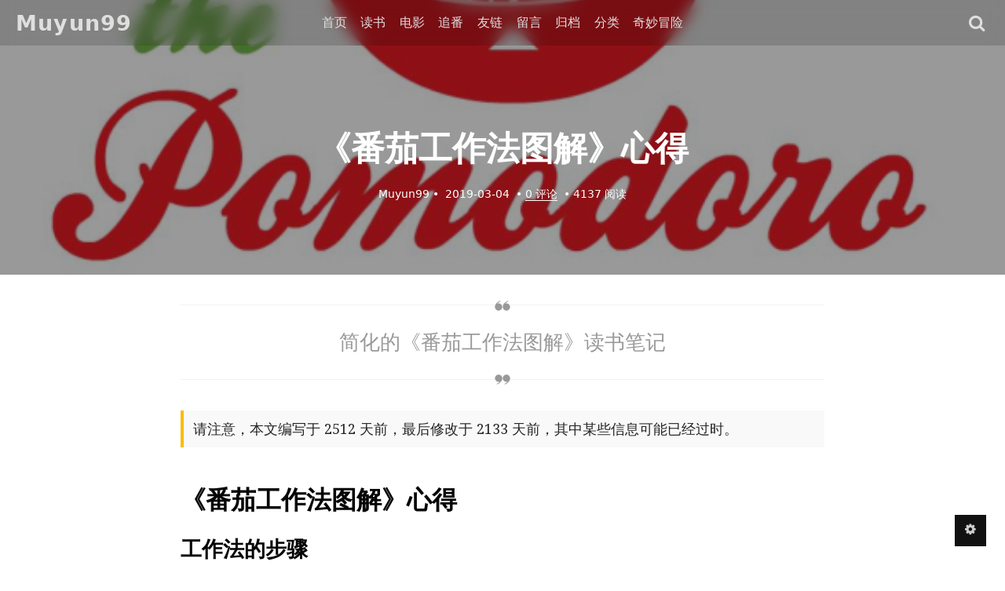

--- FILE ---
content_type: text/html; charset=UTF-8
request_url: https://muyun.work/pomotodo.html
body_size: 12554
content:
<!DOCTYPE HTML>
<html>
    <head>
    <meta charset="UTF-8">
    <meta http-equiv="X-UA-Compatible" content="IE=edge">
    <meta name="renderer" content="webkit">
    <meta name="HandheldFriendly" content="true">
    <meta name="viewport" content="width=device-width, initial-scale=1, maximum-scale=1">
        <title>《番茄工作法图解》心得 - Muyun99 的杂谈</title>
    <meta name="author" content="Muyun99" />
    <meta name="description" content="简化的《番茄工作法图解》读书笔记" />
    <meta property="og:title" content="《番茄工作法图解》心得 - Muyun99 的杂谈" />
    <meta property="og:description" content="简化的《番茄工作法图解》读书笔记" />
    <meta property="og:site_name" content="《番茄工作法图解》心得 - Muyun99 的杂谈" />
    <meta property="og:type" content="article" />
    <meta property="og:url" content="https://muyun.work/pomotodo.html" />
    <meta property="og:image" content="https://muyun-blog-pic.oss-cn-shanghai.aliyuncs.com/2019/04/27/5cc41ca8d8bcb.jpg" />
    <meta property="article:published_time" content="2019-03-04T12:28:00+08:00" />
    <meta property="article:modified_time" content="2020-03-17T17:06:46+08:00" />
    <meta name="twitter:title" content="《番茄工作法图解》心得 - Muyun99 的杂谈" />
    <meta name="twitter:description" content="简化的《番茄工作法图解》读书笔记" />
    <meta name="twitter:card" content="summary" />
    <meta name="twitter:image" content="https://muyun-blog-pic.oss-cn-shanghai.aliyuncs.com/2019/04/27/5cc41ca8d8bcb.jpg" />
    <meta name="keywords" content="Life" />
<meta name="generator" content="Typecho 1.1/17.10.30" />
<meta name="template" content="VOID" />
<link rel="pingback" href="https://muyun.work/action/xmlrpc" />
<link rel="EditURI" type="application/rsd+xml" title="RSD" href="https://muyun.work/action/xmlrpc?rsd" />
<link rel="wlwmanifest" type="application/wlwmanifest+xml" href="https://muyun.work/action/xmlrpc?wlw" />
<link rel="alternate" type="application/rss+xml" title="《番茄工作法图解》心得 &raquo; Muyun99 的杂谈 &raquo; RSS 2.0" href="https://muyun.work/feed/pomotodo.html" />
<link rel="alternate" type="application/rdf+xml" title="《番茄工作法图解》心得 &raquo; Muyun99 的杂谈 &raquo; RSS 1.0" href="https://muyun.work/feed/rss/pomotodo.html" />
<link rel="alternate" type="application/atom+xml" title="《番茄工作法图解》心得 &raquo; Muyun99 的杂谈 &raquo; ATOM 1.0" href="https://muyun.work/feed/atom/pomotodo.html" />

<link rel="stylesheet" href="https://muyun.work/usr/plugins/PandaBangumi/css/PandaBangumi.20.css?v=2.1" /><script>var bgmBase="https://muyun.work/PandaBangumi"</script>
<link rel="stylesheet" href="https://muyun.work/usr/plugins/ExSearch/assets/ExSearch-391ac63801.css">
<!--插件配置-->
<script>
ExSearchConfig = {
    root : "",
    api : "https://muyun.work/usr/plugins/ExSearch/cache/cache-4b3f6ecc5a36f794b4215f8639f3af63.json"
}
</script>

    <!--CSS-->
    <link rel="stylesheet" href="https://muyun.work/usr/themes/VOID/assets/bundle-1e9bf597b1.css">
    <link rel="stylesheet" href="https://muyun.work/usr/themes/VOID/assets/VOID-f37eaafb35.css">

    <!--JS-->
    <script src="https://muyun.work/usr/themes/VOID/assets/bundle-header-25184848f0.js"></script>
    <script>
    VOIDConfig = {
        PJAX : false,
        searchBase : "https://muyun.work/search/",
        home: "https://muyun.work/",
        buildTime : "2019-02-23T17:07",
        enableMath : true,
        lazyload : true,
        colorScheme:  0,
        headerMode: 1,
        followSystemColorScheme: false,
        VOIDPlugin: true,
        votePath: "https://muyun.work/action/void?",
        lightBg: "",
        darkBg: "",
        lineNumbers: true,
        darkModeTime: {
            'start': 18,
            'end': 7        },
        horizontalBg: false,
        verticalBg: false,
        indexStyle: 0,
        version: 3.4,
        isDev: false
    }
    </script>
    <script src="https://muyun.work/usr/themes/VOID/assets/header-ea9c1ff326.js"></script>
    
        <style>
        
            </style>

    <link id="stylesheet_droid_serif" href="https://fonts.googleapis.com/css?family=Droid+Serif:400,700&display=swap" rel="stylesheet">
    
    


    </head>
<body fontsize="3" class=" macStyleCodeBlock line-numbers lazyload-img">
    
    <header class="header-mode-1 ">
        <div class="container wider">
            <nav>
                <a role=button aria-label="展开导航" class="toggle" target="_self" href="javascript:void(0);" onclick="VOID_Ui.toggleNav(this);">
                    <span></span>
                </a>
                <a class="brand" href="https://muyun.work/">Muyun99</a>
                <a href="https://muyun.work/">首页</a>
                <a href="https://muyun.work/book">读书</a><a href="https://muyun.work/movie">电影</a><a href="https://muyun.work/bangumi">追番</a><a href="https://muyun.work/FriendLink">友链</a><a href="https://muyun.work/42">留言</a><a href="https://muyun.work/Archive">归档</a>                <span class="dropdown">分类
                    <ul>
                        <li><a href="https://muyun.work/category/%E5%8C%86%E5%8C%86%E7%94%9F%E6%B4%BB/">匆匆的生活记录</a></li><li><a href="https://muyun.work/category/%E5%81%B6%E5%B0%94%E6%AD%A3%E7%BB%8F/">正经的技术文章</a></li><li><a href="https://muyun.work/category/%E6%91%B8%E9%B1%BC%E6%97%A5%E5%B8%B8/">奇怪的摸鱼日常</a></li>                    </ul>
                </span>
                                <span class="dropdown">奇妙冒险                    <ul>
                        <li><a target="_blank" href="https://muyun.work/feed/">RSS</a></li><li><a target="_blank" href="https://weibo.com/6020704149">新浪微博</a></li><li><a target="_blank" href="https://github.com/Muyun99">GitHub</a></li><li><a target="_blank" href="https://muyun99.github.io/">Wiki</a></li>                    </ul>
                </span>
                                                <a class="search-form-input" style="display:flex" 
                    role=button aria-label="展开搜索" id="toggle-mobile-search" target="_self" 
                    href="javascript:void(0);" 
                    onclick="">
                    <i class="voidicon-search"></i>
                </a>
                <a target="_self" href="javascript:void(0);" id="toggle-setting" onclick="VOID_Ui.toggleSettingPanel();"><i class="voidicon-cog"></i></a>
            </nav>
        </div>
        <div class="mobile-search-form">
            <label for="search_new">搜索</label>
            <input onkeydown="VOID.enterSearch(this);" type="text" name="search-content" id="search_new" required placeholder="输入内容然后 Go!" />
            <button onclick="VOID.startSearch('#search_new');">Go!</button>
        </div>
    </header>
    <div id="nav-mobile">
        <section id="pages" data-title="PAGES">
            <nav>
                <a href="https://muyun.work/book">读书</a><a href="https://muyun.work/movie">电影</a><a href="https://muyun.work/bangumi">追番</a><a href="https://muyun.work/FriendLink">友链</a><a href="https://muyun.work/42">留言</a><a href="https://muyun.work/Archive">归档</a>            </nav>
        </section>
        <section id="categories" data-title="CATEGORIES">
            <nav>
                <a href="https://muyun.work/category/%E5%8C%86%E5%8C%86%E7%94%9F%E6%B4%BB/">匆匆的生活记录</a><a href="https://muyun.work/category/%E5%81%B6%E5%B0%94%E6%AD%A3%E7%BB%8F/">正经的技术文章</a><a href="https://muyun.work/category/%E6%91%B8%E9%B1%BC%E6%97%A5%E5%B8%B8/">奇怪的摸鱼日常</a>            </nav>
        </section>
                <section data-title="奇妙冒险">
            <nav>
                <a target="_blank" href="https://muyun.work/feed/">RSS</a><a target="_blank" href="https://weibo.com/6020704149">新浪微博</a><a target="_blank" href="https://github.com/Muyun99">GitHub</a><a target="_blank" href="https://muyun99.github.io/">Wiki</a>            </nav>
        </section>
            </div>
<main id="pjax-container">
    <title hidden>
        《番茄工作法图解》心得 - Muyun99 的杂谈    </title>

    
<div class="lazy-wrap
     loading dark">

            <div id="banner" class="">
            <img class="lazyload instant" data-src="https://muyun-blog-pic.oss-cn-shanghai.aliyuncs.com/2019/04/27/5cc41ca8d8bcb.jpg">
        </div>
        <script>$('body>header').removeClass('force-dark').removeClass('no-banner');</script>
    
    
            <div class="banner-title">
            <h1 class="post-title">
                                    《番茄工作法图解》心得                            </h1>
                            <p class="post-meta">
                                            <span itemprop="author">Muyun99</span>&nbsp;•&nbsp;
                        <time datetime="2019-03-04T12:28:00+08:00" itemprop="datePublished">2019-03-04</time>
                        &nbsp;•&nbsp;<a no-pjax target="_self" href="javascript:void(0);" onclick="VOID_SmoothScroller.scrollTo('#comments', -60)">0&nbsp;评论</a>
                        &nbsp;•&nbsp;<span>4137&nbsp;阅读</span>                                                            </p>
                    </div>
    </div>
    <div class="wrapper container">
        <div class="contents-wrap"> <!--start .contents-wrap-->
            <section id="post" class="float-up">
                <article class="post yue" itemscope itemtype="http://schema.org/Article">
                    <h1 hidden itemprop="name">《番茄工作法图解》心得</h1>
                    <span hidden itemprop="author">Muyun99</span>
                    <time hidden datetime="2019-03-04T12:28:00+08:00" itemprop="datePublished">2019-03-04</time>

                    <p  class="headline" itemprop="headline">简化的《番茄工作法图解》读书笔记</p>

                                            <div hidden class="post-banner" itemprop="image" itemscope="" itemtype="https://schema.org/ImageObject">
                            <a no-pjax data-fancybox="gallery" href="https://muyun-blog-pic.oss-cn-shanghai.aliyuncs.com/2019/04/27/5cc41ca8d8bcb.jpg">
                                                            <img class="lazyload" src="[data-uri]XMAAAsTAAALEwEAmpwYAAAKTWlDQ1BQaG90b3Nob3AgSUNDIHByb2ZpbGUAAHjanVN3WJP3Fj7f92UPVkLY8LGXbIEAIiOsCMgQWaIQkgBhhBASQMWFiApWFBURnEhVxILVCkidiOKgKLhnQYqIWotVXDjuH9yntX167+3t+9f7vOec5/zOec8PgBESJpHmomoAOVKFPDrYH49PSMTJvYACFUjgBCAQ5svCZwXFAADwA3l4fnSwP/wBr28AAgBw1S4kEsfh/4O6UCZXACCRAOAiEucLAZBSAMguVMgUAMgYALBTs2QKAJQAAGx5fEIiAKoNAOz0ST4FANipk9wXANiiHKkIAI0BAJkoRyQCQLsAYFWBUiwCwMIAoKxAIi4EwK4BgFm2MkcCgL0FAHaOWJAPQGAAgJlCLMwAIDgCAEMeE80DIEwDoDDSv+CpX3CFuEgBAMDLlc2XS9IzFLiV0Bp38vDg4iHiwmyxQmEXKRBmCeQinJebIxNI5wNMzgwAABr50cH+OD+Q5+bk4eZm52zv9MWi/mvwbyI+IfHf/ryMAgQAEE7P79pf5eXWA3DHAbB1v2upWwDaVgBo3/ldM9sJoFoK0Hr5i3k4/EAenqFQyDwdHAoLC+0lYqG9MOOLPv8z4W/gi372/EAe/tt68ABxmkCZrcCjg/1xYW52rlKO58sEQjFu9+cj/seFf/2OKdHiNLFcLBWK8ViJuFAiTcd5uVKRRCHJleIS6X8y8R+W/QmTdw0ArIZPwE62B7XLbMB+7gECiw5Y0nYAQH7zLYwaC5EAEGc0Mnn3AACTv/mPQCsBAM2XpOMAALzoGFyolBdMxggAAESggSqwQQcMwRSswA6cwR28wBcCYQZEQAwkwDwQQgbkgBwKoRiWQRlUwDrYBLWwAxqgEZrhELTBMTgN5+ASXIHrcBcGYBiewhi8hgkEQcgIE2EhOogRYo7YIs4IF5mOBCJhSDSSgKQg6YgUUSLFyHKkAqlCapFdSCPyLXIUOY1cQPqQ28ggMor8irxHMZSBslED1AJ1QLmoHxqKxqBz0XQ0D12AlqJr0Rq0Hj2AtqKn0UvodXQAfYqOY4DRMQ5mjNlhXIyHRWCJWBomxxZj5Vg1Vo81Yx1YN3YVG8CeYe8IJAKLgBPsCF6EEMJsgpCQR1hMWEOoJewjtBK6CFcJg4Qxwicik6hPtCV6EvnEeGI6sZBYRqwm7iEeIZ4lXicOE1+TSCQOyZLkTgohJZAySQtJa0jbSC2kU6Q+0hBpnEwm65Btyd7kCLKArCCXkbeQD5BPkvvJw+S3FDrFiOJMCaIkUqSUEko1ZT/lBKWfMkKZoKpRzame1AiqiDqfWkltoHZQL1OHqRM0dZolzZsWQ8ukLaPV0JppZ2n3aC/pdLoJ3YMeRZfQl9Jr6Afp5+mD9HcMDYYNg8dIYigZaxl7GacYtxkvmUymBdOXmchUMNcyG5lnmA+Yb1VYKvYqfBWRyhKVOpVWlX6V56pUVXNVP9V5qgtUq1UPq15WfaZGVbNQ46kJ1Bar1akdVbupNq7OUndSj1DPUV+jvl/9gvpjDbKGhUaghkijVGO3xhmNIRbGMmXxWELWclYD6yxrmE1iW7L57Ex2Bfsbdi97TFNDc6pmrGaRZp3mcc0BDsax4PA52ZxKziHODc57LQMtPy2x1mqtZq1+rTfaetq+2mLtcu0W7eva73VwnUCdLJ31Om0693UJuja6UbqFutt1z+o+02PreekJ9cr1Dund0Uf1bfSj9Rfq79bv0R83MDQINpAZbDE4Y/DMkGPoa5hpuNHwhOGoEctoupHEaKPRSaMnuCbuh2fjNXgXPmasbxxirDTeZdxrPGFiaTLbpMSkxeS+Kc2Ua5pmutG003TMzMgs3KzYrMnsjjnVnGueYb7ZvNv8jYWlRZzFSos2i8eW2pZ8ywWWTZb3rJhWPlZ5VvVW16xJ1lzrLOtt1ldsUBtXmwybOpvLtqitm63Edptt3xTiFI8p0in1U27aMez87ArsmuwG7Tn2YfYl9m32zx3MHBId1jt0O3xydHXMdmxwvOuk4TTDqcSpw+lXZxtnoXOd8zUXpkuQyxKXdpcXU22niqdun3rLleUa7rrStdP1o5u7m9yt2W3U3cw9xX2r+00umxvJXcM970H08PdY4nHM452nm6fC85DnL152Xlle+70eT7OcJp7WMG3I28Rb4L3Le2A6Pj1l+s7pAz7GPgKfep+Hvqa+It89viN+1n6Zfgf8nvs7+sv9j/i/4XnyFvFOBWABwQHlAb2BGoGzA2sDHwSZBKUHNQWNBbsGLww+FUIMCQ1ZH3KTb8AX8hv5YzPcZyya0RXKCJ0VWhv6MMwmTB7WEY6GzwjfEH5vpvlM6cy2CIjgR2yIuB9pGZkX+X0UKSoyqi7qUbRTdHF09yzWrORZ+2e9jvGPqYy5O9tqtnJ2Z6xqbFJsY+ybuIC4qriBeIf4RfGXEnQTJAntieTE2MQ9ieNzAudsmjOc5JpUlnRjruXcorkX5unOy553PFk1WZB8OIWYEpeyP+WDIEJQLxhP5aduTR0T8oSbhU9FvqKNolGxt7hKPJLmnVaV9jjdO31D+miGT0Z1xjMJT1IreZEZkrkj801WRNberM/ZcdktOZSclJyjUg1plrQr1zC3KLdPZisrkw3keeZtyhuTh8r35CP5c/PbFWyFTNGjtFKuUA4WTC+oK3hbGFt4uEi9SFrUM99m/ur5IwuCFny9kLBQuLCz2Lh4WfHgIr9FuxYji1MXdy4xXVK6ZHhp8NJ9y2jLspb9UOJYUlXyannc8o5Sg9KlpUMrglc0lamUycturvRauWMVYZVkVe9ql9VbVn8qF5VfrHCsqK74sEa45uJXTl/VfPV5bdra3kq3yu3rSOuk626s91m/r0q9akHV0IbwDa0b8Y3lG19tSt50oXpq9Y7NtM3KzQM1YTXtW8y2rNvyoTaj9nqdf13LVv2tq7e+2Sba1r/dd3vzDoMdFTve75TsvLUreFdrvUV99W7S7oLdjxpiG7q/5n7duEd3T8Wej3ulewf2Re/ranRvbNyvv7+yCW1SNo0eSDpw5ZuAb9qb7Zp3tXBaKg7CQeXBJ9+mfHvjUOihzsPcw83fmX+39QjrSHkr0jq/dawto22gPaG97+iMo50dXh1Hvrf/fu8x42N1xzWPV56gnSg98fnkgpPjp2Snnp1OPz3Umdx590z8mWtdUV29Z0PPnj8XdO5Mt1/3yfPe549d8Lxw9CL3Ytslt0utPa49R35w/eFIr1tv62X3y+1XPK509E3rO9Hv03/6asDVc9f41y5dn3m978bsG7duJt0cuCW69fh29u0XdwruTNxdeo94r/y+2v3qB/oP6n+0/rFlwG3g+GDAYM/DWQ/vDgmHnv6U/9OH4dJHzEfVI0YjjY+dHx8bDRq98mTOk+GnsqcTz8p+Vv9563Or59/94vtLz1j82PAL+YvPv655qfNy76uprzrHI8cfvM55PfGm/K3O233vuO+638e9H5ko/ED+UPPR+mPHp9BP9z7nfP78L/eE8/sl0p8zAAAAIGNIUk0AAHolAACAgwAA+f8AAIDpAAB1MAAA6mAAADqYAAAXb5JfxUYAAAAYSURBVHjaYnz3/uN/BgYGBgAAAAD//wMAGKwDz7HGOzYAAAAASUVORK5CYII=" data-src="https://muyun-blog-pic.oss-cn-shanghai.aliyuncs.com/2019/04/27/5cc41ca8d8bcb.jpg" />
                                                        
                            </a>
                            <meta itemprop="url" content="https://muyun-blog-pic.oss-cn-shanghai.aliyuncs.com/2019/04/27/5cc41ca8d8bcb.jpg">
                        </div>
                    
                                            <p class="notice">请注意，本文编写于 2512 天前，最后修改于 2133 天前，其中某些信息可能已经过时。</p>
                    
                    <div itemprop="articleBody" class="full">
                        <h1>《番茄工作法图解》心得</h1><h2 id="toc_0">工作法的步骤</h2><p><figure  ><a  no-pjax data-fancybox="gallery" data-caption="" href="https://muyun-blog-pic.oss-cn-shanghai.aliyuncs.com/2019/04/27/5cc41c94b14b8.jpg"><img  class="lazyload" alt="" data-src="https://muyun-blog-pic.oss-cn-shanghai.aliyuncs.com/2019/04/27/5cc41c94b14b8.jpg" src="[data-uri]XMAAAsTAAALEwEAmpwYAAAKTWlDQ1BQaG90b3Nob3AgSUNDIHByb2ZpbGUAAHjanVN3WJP3Fj7f92UPVkLY8LGXbIEAIiOsCMgQWaIQkgBhhBASQMWFiApWFBURnEhVxILVCkidiOKgKLhnQYqIWotVXDjuH9yntX167+3t+9f7vOec5/zOec8PgBESJpHmomoAOVKFPDrYH49PSMTJvYACFUjgBCAQ5svCZwXFAADwA3l4fnSwP/wBr28AAgBw1S4kEsfh/4O6UCZXACCRAOAiEucLAZBSAMguVMgUAMgYALBTs2QKAJQAAGx5fEIiAKoNAOz0ST4FANipk9wXANiiHKkIAI0BAJkoRyQCQLsAYFWBUiwCwMIAoKxAIi4EwK4BgFm2MkcCgL0FAHaOWJAPQGAAgJlCLMwAIDgCAEMeE80DIEwDoDDSv+CpX3CFuEgBAMDLlc2XS9IzFLiV0Bp38vDg4iHiwmyxQmEXKRBmCeQinJebIxNI5wNMzgwAABr50cH+OD+Q5+bk4eZm52zv9MWi/mvwbyI+IfHf/ryMAgQAEE7P79pf5eXWA3DHAbB1v2upWwDaVgBo3/ldM9sJoFoK0Hr5i3k4/EAenqFQyDwdHAoLC+0lYqG9MOOLPv8z4W/gi372/EAe/tt68ABxmkCZrcCjg/1xYW52rlKO58sEQjFu9+cj/seFf/2OKdHiNLFcLBWK8ViJuFAiTcd5uVKRRCHJleIS6X8y8R+W/QmTdw0ArIZPwE62B7XLbMB+7gECiw5Y0nYAQH7zLYwaC5EAEGc0Mnn3AACTv/mPQCsBAM2XpOMAALzoGFyolBdMxggAAESggSqwQQcMwRSswA6cwR28wBcCYQZEQAwkwDwQQgbkgBwKoRiWQRlUwDrYBLWwAxqgEZrhELTBMTgN5+ASXIHrcBcGYBiewhi8hgkEQcgIE2EhOogRYo7YIs4IF5mOBCJhSDSSgKQg6YgUUSLFyHKkAqlCapFdSCPyLXIUOY1cQPqQ28ggMor8irxHMZSBslED1AJ1QLmoHxqKxqBz0XQ0D12AlqJr0Rq0Hj2AtqKn0UvodXQAfYqOY4DRMQ5mjNlhXIyHRWCJWBomxxZj5Vg1Vo81Yx1YN3YVG8CeYe8IJAKLgBPsCF6EEMJsgpCQR1hMWEOoJewjtBK6CFcJg4Qxwicik6hPtCV6EvnEeGI6sZBYRqwm7iEeIZ4lXicOE1+TSCQOyZLkTgohJZAySQtJa0jbSC2kU6Q+0hBpnEwm65Btyd7kCLKArCCXkbeQD5BPkvvJw+S3FDrFiOJMCaIkUqSUEko1ZT/lBKWfMkKZoKpRzame1AiqiDqfWkltoHZQL1OHqRM0dZolzZsWQ8ukLaPV0JppZ2n3aC/pdLoJ3YMeRZfQl9Jr6Afp5+mD9HcMDYYNg8dIYigZaxl7GacYtxkvmUymBdOXmchUMNcyG5lnmA+Yb1VYKvYqfBWRyhKVOpVWlX6V56pUVXNVP9V5qgtUq1UPq15WfaZGVbNQ46kJ1Bar1akdVbupNq7OUndSj1DPUV+jvl/9gvpjDbKGhUaghkijVGO3xhmNIRbGMmXxWELWclYD6yxrmE1iW7L57Ex2Bfsbdi97TFNDc6pmrGaRZp3mcc0BDsax4PA52ZxKziHODc57LQMtPy2x1mqtZq1+rTfaetq+2mLtcu0W7eva73VwnUCdLJ31Om0693UJuja6UbqFutt1z+o+02PreekJ9cr1Dund0Uf1bfSj9Rfq79bv0R83MDQINpAZbDE4Y/DMkGPoa5hpuNHwhOGoEctoupHEaKPRSaMnuCbuh2fjNXgXPmasbxxirDTeZdxrPGFiaTLbpMSkxeS+Kc2Ua5pmutG003TMzMgs3KzYrMnsjjnVnGueYb7ZvNv8jYWlRZzFSos2i8eW2pZ8ywWWTZb3rJhWPlZ5VvVW16xJ1lzrLOtt1ldsUBtXmwybOpvLtqitm63Edptt3xTiFI8p0in1U27aMez87ArsmuwG7Tn2YfYl9m32zx3MHBId1jt0O3xydHXMdmxwvOuk4TTDqcSpw+lXZxtnoXOd8zUXpkuQyxKXdpcXU22niqdun3rLleUa7rrStdP1o5u7m9yt2W3U3cw9xX2r+00umxvJXcM970H08PdY4nHM452nm6fC85DnL152Xlle+70eT7OcJp7WMG3I28Rb4L3Le2A6Pj1l+s7pAz7GPgKfep+Hvqa+It89viN+1n6Zfgf8nvs7+sv9j/i/4XnyFvFOBWABwQHlAb2BGoGzA2sDHwSZBKUHNQWNBbsGLww+FUIMCQ1ZH3KTb8AX8hv5YzPcZyya0RXKCJ0VWhv6MMwmTB7WEY6GzwjfEH5vpvlM6cy2CIjgR2yIuB9pGZkX+X0UKSoyqi7qUbRTdHF09yzWrORZ+2e9jvGPqYy5O9tqtnJ2Z6xqbFJsY+ybuIC4qriBeIf4RfGXEnQTJAntieTE2MQ9ieNzAudsmjOc5JpUlnRjruXcorkX5unOy553PFk1WZB8OIWYEpeyP+WDIEJQLxhP5aduTR0T8oSbhU9FvqKNolGxt7hKPJLmnVaV9jjdO31D+miGT0Z1xjMJT1IreZEZkrkj801WRNberM/ZcdktOZSclJyjUg1plrQr1zC3KLdPZisrkw3keeZtyhuTh8r35CP5c/PbFWyFTNGjtFKuUA4WTC+oK3hbGFt4uEi9SFrUM99m/ur5IwuCFny9kLBQuLCz2Lh4WfHgIr9FuxYji1MXdy4xXVK6ZHhp8NJ9y2jLspb9UOJYUlXyannc8o5Sg9KlpUMrglc0lamUycturvRauWMVYZVkVe9ql9VbVn8qF5VfrHCsqK74sEa45uJXTl/VfPV5bdra3kq3yu3rSOuk626s91m/r0q9akHV0IbwDa0b8Y3lG19tSt50oXpq9Y7NtM3KzQM1YTXtW8y2rNvyoTaj9nqdf13LVv2tq7e+2Sba1r/dd3vzDoMdFTve75TsvLUreFdrvUV99W7S7oLdjxpiG7q/5n7duEd3T8Wej3ulewf2Re/ranRvbNyvv7+yCW1SNo0eSDpw5ZuAb9qb7Zp3tXBaKg7CQeXBJ9+mfHvjUOihzsPcw83fmX+39QjrSHkr0jq/dawto22gPaG97+iMo50dXh1Hvrf/fu8x42N1xzWPV56gnSg98fnkgpPjp2Snnp1OPz3Umdx590z8mWtdUV29Z0PPnj8XdO5Mt1/3yfPe549d8Lxw9CL3Ytslt0utPa49R35w/eFIr1tv62X3y+1XPK509E3rO9Hv03/6asDVc9f41y5dn3m978bsG7duJt0cuCW69fh29u0XdwruTNxdeo94r/y+2v3qB/oP6n+0/rFlwG3g+GDAYM/DWQ/vDgmHnv6U/9OH4dJHzEfVI0YjjY+dHx8bDRq98mTOk+GnsqcTz8p+Vv9563Or59/94vtLz1j82PAL+YvPv655qfNy76uprzrHI8cfvM55PfGm/K3O233vuO+638e9H5ko/ED+UPPR+mPHp9BP9z7nfP78L/eE8/sl0p8zAAAAIGNIUk0AAHolAACAgwAA+f8AAIDpAAB1MAAA6mAAADqYAAAXb5JfxUYAAAAYSURBVHjaYnz3/uN/BgYGBgAAAAD//wMAGKwDz7HGOzYAAAAASUVORK5CYII="></a></figure></p><h2 id="toc_1">重点</h2><ul><li>一份Activity Inventory(活动清单)</li></ul><ol><li>标题：人物、事件</li><li>想到什么要做的就记什么，随出现随记。每天结束时把完成的事情划去</li></ol><ul><li>从活动清单里挑出To Do Today</li></ul><ol><li>小标题：包括时间、人物、地点</li><li>清单：包括今天要做的事情，并按照先做和后座的顺序排列</li><li>表格中的一部分留给”计划外的紧急事件“，这些事件是不可预期的，但又必须要处理的，当它们出现在表格中时，可能会推翻全天的计划</li></ol><h2 id="toc_2">规则</h2><ol><li>在一个番茄时间内，不可以被打断，一个番茄时间也不允许被分开。在番茄工作法中，时间的最小单元是一个番茄时间</li><li>在番茄计时器响起，在工作表中的对应项后面打上一个×，然后休息3-5分钟，必须休息</li><li>休息的时候可以站起来走一走，喝杯水，聊聊天开个玩笑等等放松一下</li><li>每四个番茄时间过去后进行一次比较长时间的休息，大约15到30分钟</li><li>长休息时间里，可以喝杯咖啡，不去做复杂的事情，只需要休息即可</li><li>完成一项任务后，即把这项任务从To Do Today计划表中将这项任务划去</li></ol><h2 id="toc_3">第二阶段：减少被打断的次数</h2><h3 id="toc_4">1. 自己打断自己(内部打断)</h3><ul><li>即坐久了站一会，渴了饿了，查资料等等。这被称为”精神涣散“，导致我们拖延了手中的工作</li><li>解决办法：内部打断往往隐藏的很好，把这些紧急事件显式的写到工作表中</li></ul><h3 id="toc_5">2. 被他人打断(外部打断)</h3><ul><li>同事向你询问问题，同时提议共进晚餐</li><li>推迟打断</li></ul><h3 id="toc_6">3. 通用的解决方案</h3><ul><li>抽出若干番茄钟的时间来安排这些紧急事件</li><li>采用逆转机制来保护当前的番茄时间</li></ul><h2 id="toc_7">第三阶段：估计某项任务所需要的时间</h2><ul><li>估测的结果代表所需付出的努力，即需要的番茄数</li><li>如果某个番茄数过多（大于5-7个番茄数），那么认为这项任务太过复杂，最好把它分为几个小人物，打散它</li><li>你需要记录今天可用的番茄数，任务完成所需的番茄数不要超过可用番茄数</li></ul><h2 id="toc_8">第四阶段：让番茄时间应用的更为有效</h2><h2 id="toc_9">第五阶段：制定一份作息时间表</h2><ul><li>作息时间表是一种自我约束，这种自我约束能迫使我们去做事情，去完成任务</li><li>陷入恶性循环是非常危险的：工作时间延长，疲劳度增加，效率直线下滑，工作时间再延长</li><li>心理学上有种病叫”再要五分钟综合征“，我们需要遵守作息时间表</li><li>偶尔的超负荷工作可以被考虑进来的，但是应该制定一份特殊的作息时间表，并预留一定的恢复时间</li></ul>                    </div>
                    
                    <section class="tags"><a href="https://muyun.work/tag/Life/" rel="tag" class="tag-item btn btn-normal btn-narrow">Life</a></section>
                    <div hidden itemprop="publisher" itemscope="" itemtype="https://schema.org/Organization">
                        <meta itemprop="name" content="Muyun99 的杂谈">
                        <meta itemprop="url" content="https://muyun.work/">
                        <div itemprop="logo" itemscope="" itemtype="https://schema.org/ImageObject">
                            <meta itemprop="url" content="https://secure.gravatar.com/avatar/3df01c32803bdbd508fb0cdc62f9dc7f?s=256&amp;r=&amp;d=">
                        </div>
                    </div>
                    <meta itemscope="" itemprop="mainEntityOfPage" itemtype="https://schema.org/WebPage" itemid="https://muyun.work/pomotodo.html">
                    <meta itemprop="dateModified" content="2020-03-17T17:06:46+08:00">
                    <div class="social-button" 
                        data-url="https://muyun.work/pomotodo.html"
                        data-title="《番茄工作法图解》心得 - Muyun99 的杂谈" 
                        data-excerpt="简化的《番茄工作法图解》读书笔记"
                        data-img="https://muyun-blog-pic.oss-cn-shanghai.aliyuncs.com/2019/04/27/5cc41ca8d8bcb.jpg" 
                        data-twitter="Muyun99"
                        data-weibo="Muyun99"
                        data-image="https://muyun-blog-pic.oss-cn-shanghai.aliyuncs.com/2019/04/27/5cc41ca8d8bcb.jpg">
                                                    <a data-fancybox="gallery-reward" role=button aria-label="赞赏" data-src="#reward" href="javascript:;" class="btn btn-normal btn-highlight">赏杯咖啡</a>
                            <div hidden id="reward"><img src="https://muyun-blog-pic.oss-cn-shanghai.aliyuncs.com/picgo/1F00871616F684168835AEE5BDAD2D38.jpg"></div>
                                                                            <a role=button 
                                aria-label="为文章点赞" 
                                id="social" 
                                href="javascript:void(0);" onclick="VOID_Vote.vote(this);" 
                                data-item-id="8" 
                                data-type="up"
                                data-table="content"
                                class="btn btn-normal post-like vote-button"
                            >ENJOY <span class="value">0</span>
                            </a>
                                                
                        <a aria-label="分享到微博" href="javascript:void(0);" onclick="Share.toWeibo(this);" class="social-button-icon"><i class="voidicon-weibo"></i></a>
                        <a aria-label="分享到Twitter" href="javascript:void(0);" onclick="Share.toTwitter(this);" class="social-button-icon"><i class="voidicon-twitter"></i></a>
                    </div>
                </article>
                
                <!--分页-->
                                <div class="post-pager">                                            <div class="prev">
                            <a href="https://muyun.work/HashTree.html"><h2>去重效率对比：HashTree与BloomFilter</h2></a>
                            <p>二者去重的效率从几个维度做了简单的对比</p>                        </div>
                                                                <div class="next">
                            <a href="https://muyun.work/Statistical-learning-methods.html"><h2>《统计学习方法》阅读笔记及代码实现 - CH1</h2></a>
                            <p>学习《统计学习方法》的一些零碎笔记，会穿插个人的愚见</p>                        </div>
                                    </div>
                            </section>
        </div> <!--end .contents-wrap-->
        <!--目录，可选-->
            </div>
    <!--评论区，可选-->
    

<div class="comments-container float-up">
    <div id="disqus_thread" class="container"></div>
    <script>
        /**
        *  RECOMMENDED CONFIGURATION VARIABLES: EDIT AND UNCOMMENT THE SECTION BELOW TO INSERT DYNAMIC VALUES FROM YOUR PLATFORM OR CMS.
        *  LEARN WHY DEFINING THESE VARIABLES IS IMPORTANT: https://disqus.com/admin/universalcode/#configuration-variables    */
        /*
        var disqus_config = function () {
        this.page.url = PAGE_URL;  // Replace PAGE_URL with your page's canonical URL variable
        this.page.identifier = PAGE_IDENTIFIER; // Replace PAGE_IDENTIFIER with your page's unique identifier variable
        };
        */
        (function() { // DON'T EDIT BELOW THIS LINE
        var d = document, s = d.createElement('script');
        s.src = 'https://muyun-work.disqus.com/embed.js';
        s.setAttribute('data-timestamp', +new Date());
        (d.head || d.body).appendChild(s);
        })();
    </script>
    <noscript>Please enable JavaScript to view the <a href="https://disqus.com/?ref_noscript">comments powered by Disqus.</a></noscript>
    <script id="dsq-count-scr" src="//muyun-work.disqus.com/count.js" async></script>
    <section id="comments" class="container">
        <!--历史评论-->
        <h3 class="comment-separator">
            <div class="comment-tab-current">
                                    <span class="comment-num">
                        评论列表                    </span>
                            </div>
        </h3>
            </section>
</div></main>
        <footer>
            <div class="container">
                <section>
                    <p>感谢陪伴：<span id="uptime"></span></p>
                    <p>© 2026  <span class="brand">Muyun99 的杂谈</span></p>
                </section>
                <section>
                    <p>Powered by <a href="http://typecho.org/">Typecho</a> • <a href="https://blog.imalan.cn/archives/247/">Theme VOID</a></p>
                    <p><a href="http://beian.miit.gov.cn">苏ICP备18050265号-1</a>
</p>
                </section>
            </div>
        </footer>

        <!--侧边控制按钮-->
        <aside id="ctrler-panel">
            <div class="ctrler-item" id="go-top">
                <a target="_self" aria-label="返回顶部" href="javascript:void(0);" style="transform: translateX(-2px);" onclick="VOID_SmoothScroller.scrollTo(0);"><i class="voidicon-up"></i></a>
            </div>

            
            <div aria-label="展开或关闭设置面板" id="toggle-setting-pc" class="ctrler-item hidden-xs">
                <a target="_self" href="javascript:void(0);" style="transform: translateX(-2px);" onclick="VOID_Ui.toggleSettingPanel();"><i class="voidicon-cog"></i></a>
            </div>
            <div aria-label="展开或关闭文章目录" class="ctrler-item" id="toggle-toc">
                <a target="_self" href="javascript:void(0);" style="margin-left: -2px" onclick="TOC.toggle()"><i class="voidicon-left"></i></a>
            </div>
        </aside>

        <!--站点设置面板-->
        <aside hidden id="setting-panel">
            <section>
                <div id="toggle-night">
                    <a target="_self" href="javascript:void(0)" onclick="VOID_Ui.DarkModeSwitcher.toggleByHand();"><i></i></a>
                </div>
                <div id="adjust-text-container">
                    <div class="adjust-text-item">
                        <a target="_self" href="javascript:void(0)" onclick="VOID_Ui.adjustTextsize(false);"><i class="voidicon-font"></i>-</a>
                        <span id="current_textsize"></span>
                        <a target="_self" href="javascript:void(0)" onclick="VOID_Ui.adjustTextsize(true);"><i class="voidicon-font"></i>+</a>
                    </div>
                    <div class="adjust-text-item">
                        <a target="_self" class="font-indicator  checked" href="javascript:void(0)" onclick="VOID_Ui.toggleSerif(this, false);">Sans</a>
                        <a target="_self" class="font-indicator " href="javascript:void(0)" onclick="VOID_Ui.toggleSerif(this, true);">Serif</a>
                    </div>
                </div>
            </section>
            <section id="links">
                                    <a target="_self" class="link" href="javascript:void(0)" onclick="VOID_Ui.toggleLoginForm()"><i class="voidicon-user"></i></a>       
                                <a class="link" title="RSS" target="_blank" href="https://muyun.work/feed/"><i class="voidicon-rss"></i></a>
                <a class="link" title="GitHub" target="_blank" href="https://github.com/Muyun99"><i class="voidicon-github"></i></a><a class="link" title="微博" target="_blank" href="https://weibo.com/6020704149"><i class="voidicon-weibo"></i></a>            </section>
            <section id="login-panel" >
                                    <form action="https://muyun.work/index.php/action/login?_=6488bfc41d82b4c832cb15230eece775" id="loggin-form" method="post" name="login" role="form">
                        <div id="loggin-inputs">
                            <input type="text" name="name" autocomplete="username" placeholder="请输入用户名" required/>
                            <input type="password" name="password" autocomplete="current-password" placeholder="请输入密码" required/>
                            <input type="hidden" name="referer" value="https://muyun.work/pomotodo.html">
                        </div>
                        <div class="buttons" id="loggin-buttons">
                            <button class="btn btn-normal" type="button" onclick="$('#login-panel').removeClass('show');$('#setting-panel').removeClass('show')">关闭</button>
                            <button class="btn btn-normal" type="submit" onclick="VOID_Ui.rememberPos()">登录</button>
                            <span hidden id="wait" class="btn btn-normal">请稍等……</span>
                        </div>
                    </form>
                 
            </section> 
        </aside>

                <script>
        if ('serviceWorker' in navigator) {
            navigator.serviceWorker.getRegistrations().then(function(registrations) {
            for(let registration of registrations) {
                registration.unregister()
            }}).catch(function(err) {
                console.log('Service Worker registration failed: ', err);
            });
        }
        </script>
                <script data-manual src="https://muyun.work/usr/themes/VOID/assets/bundle-9ba00cc46f.js"></script>
                <script src='https://muyun.work/usr/themes/VOID/assets/libs/mathjax/2.7.4/MathJax.js'></script>
                <script src="https://muyun.work/usr/themes/VOID/assets/VOID-46af620352.js"></script>
        <script>
        if($(".OwO").length > 0){
            new OwO({
                logo: 'OωO',
                container: document.getElementsByClassName('OwO')[0],
                target: document.getElementsByClassName('input-area')[0],
                api: 'https://muyun.work/usr/themes/VOID/assets/libs/owo/OwO_01.json',
                position: 'down',
                width: '400px',
                maxHeight: '250px'
            });
        }
        </script>
                <link rel="stylesheet" href="https://muyun.work/usr/plugins/DoubanBoard/assets/DoubanBoard.07.css?v=0.4" /><script>var DoubanPageSize=10</script><script>var DoubanAPI = "https://muyun.work/DoubanBoard"</script><script type="text/javascript" src="https://muyun.work/usr/plugins/DoubanBoard/assets/DoubanBoard.06.js?v=0.4"></script><script type="text/javascript" src="https://muyun.work/usr/plugins/PandaBangumi/js/PandaBangumi.21.js?v=2.1"></script><script src="https://muyun.work/usr/plugins/ExSearch/assets/ExSearch-6e577ac4e0.js"></script>
        <!-- Global site tag (gtag.js) - Google Analytics -->
		<script async src="https://www.googletagmanager.com/gtag/js?id=UA-159232009-1"></script>
		<script>
		  window.dataLayer = window.dataLayer || [];
		  function gtag(){dataLayer.push(arguments);}
		  gtag('js', new Date());
		
		  gtag('config', 'UA-159232009-1');
		</script>
		
		<script>
            var _hmt = _hmt || [];
            (function() {
              var hm = document.createElement("script");
              hm.src = "https://hm.baidu.com/hm.js?f8555b246f6d1f8abaac627663cba1be";
              var s = document.getElementsByTagName("script")[0]; 
              s.parentNode.insertBefore(hm, s);
            })();
        </script>

    </body>
</html>


--- FILE ---
content_type: text/css
request_url: https://muyun.work/usr/plugins/PandaBangumi/css/PandaBangumi.20.css?v=2.1
body_size: 820
content:
#bgm-collection{
    max-width: 100%;
    margin: 0 auto;
    display: flex;
    flex-flow: row wrap;
}

.bgm-item{
    display: block;
    margin: 10px;
    width: calc(50% - 20px);
    position: relative;
    box-shadow: 0 0 6px rgba(0,0,0,0.2);
    transition: 0.3s ease box-shadow;
    border: none!important;
    text-decoration: none!important;
    background: #fff;
}
.bgm-item:hover{
    box-shadow: 0 6px 12px rgba(0,0,0,0.2);
    border: none!important;
    text-decoration: none!important;
}

@media screen and (min-width:767px){
    .bgm-item{
        width: calc(33.3% - 20px)
    }
}

.bgm-item-thumb{
    width: 100%;
    padding-top: 120%;
    background-position: center;
    background-repeat: no-repeat;
    background-size: cover;
}

.bgm-item-info{
    display: flex;
    flex-direction: column;
    justify-content: center;
    align-items: center;
    padding: 0.5rem;
    overflow: hidden;
}
.bgm-item-info >*{
    display: block;
    text-align: center;
    margin: 0 auto;
    max-width: 100%;
}

.bgm-item-title{
    white-space: nowrap;
    overflow: hidden;
    text-overflow: ellipsis;
    font-size: 0.9rem;
    color: #333
}
.bgm-item-title:not(.main){
    color: #5e5b5c;
}
.bgm-item-title.main{
    font-size: 1.2rem;
}
.bgm-item-statusBar-container{
    margin: 0.2rem auto;
    padding: 0.2em;
    background: rgba(0,0,0,0.1);
    width: 100%;
    position: relative;
    z-index: 0;
    color: #333;
}
.bgm-item-statusBar{
    position: absolute;
    height: 100%;
    background: lightpink;
    left: 0;
    top: 0;
    z-index: -1;
}

.loader{
    text-align: center;
    padding: 0.3rem;
    max-width: 8rem!important;
    margin: 1.2rem auto;
    border: 3px solid rgba(0,0,0,0.2);
    color: #333;
    background: white;
    transition: 0.3s ease all;
    font-size: 1.2rem;
    cursor: pointer;
    display: flex;
    justify-content: center;
    min-height: 50px;
    align-items: center;
}
.loader:hover{
    border: 3px solid lightpink;
    color: lightpink;
}
.dot {
	width:8px;
	height:8px;
	background:lightpink;
	border-radius:100%;
	display:inline-block;
	-webkit-animation:slide 1s infinite;
	animation:slide 1s infinite;
	margin:0 10px
}
.dot:nth-child(1) {
	-webkit-animation-delay:.1s;
	animation-delay:.1s;
}
.dot:nth-child(2) {
	-webkit-animation-delay:.2s;
	animation-delay:.2s;
}
.dot:nth-child(3) {
	-webkit-animation-delay:.3s;
	animation-delay:.3s;
}

@-webkit-keyframes slide {
	0% {
	-webkit-transform:scale(1);
	transform:scale(1)
}
50% {
	opacity:.3;
	-webkit-transform:scale(2);
	transform:scale(2)
}
100% {
	-webkit-transform:scale(1);
	transform:scale(1)
}
}@keyframes slide {
	0% {
	-webkit-transform:scale(1);
	transform:scale(1)
}
50% {
	opacity:.3;
	-webkit-transform:scale(2);
	transform:scale(2)
}
100% {
	-webkit-transform:scale(1);
	transform:scale(1)
}
}

--- FILE ---
content_type: text/css
request_url: https://muyun.work/usr/plugins/DoubanBoard/assets/DoubanBoard.07.css?v=0.4
body_size: 1253
content:
.doubanboard-list{
    display: flex;
    flex-flow: row wrap;
    justify-content: flex-start;
    margin-top: 1em;
    width: calc(100% + 15px);
    margin-left: -15px;
}
.doubanboard-list,.doubanboard-list *{
    box-sizing: border-box;
}
.doubanboard-item {
    position: relative;
    cursor: pointer;
    box-shadow: 0 0 4px rgba(0, 0, 0, 0.3);
    transition: ease all 0.3s;
    overflow: hidden;
    background: #f7fbf7;
    display: flex;
    flex-flow: column nowrap;
    justify-content: flex-start;
    border: none!important;
    display: block;
    margin-left: 15px;
    margin-bottom: 15px;
}
.doubanboard-item:hover{
    box-shadow: 0 4px 6px rgba(0, 0, 0, 0.3);
}
.doubanboard-thumb {
    width: 100%;
    /* customize this for diffrent style */
    padding-top: 141%;
    background-repeat: no-repeat;
    background-size: cover;
}
.doubanboard-title,.doubanboard-title a{
    margin: 8px 0!important;
    font-size: 1.2em!important;
    overflow: hidden!important;
    text-overflow: ellipsis!important;
    white-space: nowrap !important;
    text-align: center !important;
    color: #202020 !important;
    font-weight: 700 !important;
    border:none !important;
}
/* detail panel */
.doubanboard-info{
    position: absolute;
    top:0;
    left: 0;
    width: 100%;
    height: 100%;
    overflow: auto;
    -webkit-overflow-scrolling: touch;
    transition: all 0.3s;
    background-color: #f7fbf7;
    color: black;
    font-size: 0.9em;
    line-height: 1.3em;
    transform: translateY(100%);
    padding: 0.5em;
    font-size: 16px;
    font-weight: 400;
}
.doubanboard-info::-webkit-scrollbar{
    background: none;
    width: 4px;
    height: 6px;
    border-radius:2px;
}
.doubanboard-info::-webkit-scrollbar-thumb{
    background: rgba(0,0,0,0.2);
    border-radius:2px;
    line-height: 1.15;
    font-size: 1em;
}
.doubanboard-info::-webkit-scrollbar-thumb:hover{
    background: rgba(0,0,0,0.6);
}
.doubanboard-info-show > .doubanboard-info{
    transform: translateY(0);
}
/* special for douban */
.doubanboard-info>.doubanboard-info-basic{
    white-space: nowrap!important;
    overflow: hidden;
    text-overflow: ellipsis;
}
/* loadmore button (span) */
.douban-loadmore{
    display: block;
    padding: 0.3em;
    background: black;
    color: white;
    transition:0.2s;
    margin: 20px auto!important;
    width: 6em;
    text-align: center;
    cursor: pointer;
}
.douban-loadmore:hover{
    background: rgba(0,0,0,0.6);
}

/* media query for responsive design */
@media screen and (max-width: 767.5px){
    .doubanboard-item{
        width: calc(33.333333333% - 15px);
    }
}
@media screen and (min-width:767.5px){
    .doubanboard-item{
        width: calc(25% - 15px);
    }
}
@media screen and (max-width:400px){
    .doubanboard-item{
        width: calc(50% - 15px);
    }
}

.douban-single{
    max-width: 100%;
    height: 230px;
    box-shadow: 0 0 4px rgba(0, 0, 0, 0.3);
    border-radius: 8px;
    overflow: hidden;
    position: relative;
}
.douban-single-img{
    position: absolute;
    left: 0;
    top: 0;
    width: 22%;
    height: 100%;
    float: left;
    background-size: cover;
    background-position: center center;
}
.douban-single-info{
    position: absolute;
    width: 76%;
    height: 100%;
    top: 0;
    right: 0;
    margin-left: 24%;
    overflow-y: auto;
    -webkit-overflow-scrolling: touch;
    padding: 0.2em 0.5em 0.5em 0;
    font-size: 16px;
    font-weight: 400;
    line-height: 1.4;
}
.douban-single-info::-webkit-scrollbar{
    background: none;
    width: 4px;
    height: 6px;
    border-radius:2px;
}
.douban-single-info::-webkit-scrollbar-thumb{
    background: rgba(0,0,0,0.2);
    border-radius:2px;
    line-height: 1.15;
    font-size: 1em;
}
.douban-single-info::-webkit-scrollbar-thumb:hover{
    background: rgba(0,0,0,0.6);
}
.douban-single-summary{
    margin-top: 0.3em;
    display: inline-block;
}
.douban-single-title{
    font-size: 1.3em;
    color: #1abc9c;
    text-decoration: none;
    padding: 0;
    margin: 0;
    border:none!important;
}
.douban-single-rating{
    background-image: url(/usr/plugins/DoubanBoard/assets/rating.png);
    display: inline-block;
    width: 75px;
    height: 15px;
}
.douban-single-meta{
    color: rgba(0, 0, 0, 0.5);
    font-size: 0.8em;
    color: rgba(0, 0, 0, 0.5);
    font-size: 0.8em;
    display: inline-block;
    margin: 0.5em 0;
}
@media screen and (max-width:767px){
    .douban-single{
        height: 160px;
    }
    .douban-single-img{
        width: 32%;
    }
    .douban-single-info{
        margin-left: 35%;
        width: 65%;
    }
}

--- FILE ---
content_type: application/javascript
request_url: https://muyun.work/usr/plugins/DoubanBoard/assets/DoubanBoard.06.js?v=0.4
body_size: 1713
content:
// Author: 熊猫小A
// Link: https://www.imalan.cn

console.log(`%c DoubanBoard 0.4 %c https://blog.imalan.cn/archives/168/`, `color: #fadfa3; background: #23b7e5; padding:5px 0;`, `background: #1c2b36; padding:5px 0;`);


var curBooks_read = 0;
var curBooks_reading = 0;
var curBooks_wish = 0;
var curMovies = 0;
DoubanBoard = {
    initDoubanBoard: function () {
        $(`.douban-book-list[data-status="read"]`).after(`<div class="douban-loadmore" id="loadMoreBooks_read" onclick="DoubanBoard.loadBooks('read');">加载更多</div>`);
        $(`.douban-book-list[data-status="reading"]`).after(`<div class="douban-loadmore" id="loadMoreBooks_reading" onclick="DoubanBoard.loadBooks('reading');">加载更多</div>`);
        $(`.douban-book-list[data-status="wish"]`).after(`<div class="douban-loadmore" id="loadMoreBooks_wish" onclick="DoubanBoard.loadBooks('wish');">加载更多</div>`);
        $("#douban-movie-list").after(`<div class="douban-loadmore" id="loadMoreMovies" onclick="DoubanBoard.loadMovies();">加载更多</div>`);
        curMovies = 0;
        curBooks_read = 0;
        curBooks_reading = 0;
        curBooks_wish = 0;
        DoubanBoard.loadBooks('read');
        DoubanBoard.loadBooks('reading');
        DoubanBoard.loadBooks('wish');
        DoubanBoard.loadMovies();
        DoubanBoard.loadSingleBoard();
    },

    loadSingleBoard: function () {
        if ($(".douban-single").length < 1) return;
        $.each($(".douban-single"), function (i, item) {
            var api = '';
            if ($(item).attr("data-type") == "book") {
                api = window.DoubanAPI + "?type=singlebook&id=" + $(item).attr("data-id");
            } else {
                api = window.DoubanAPI + "?type=singlemovie&id=" + $(item).attr("data-id");
            }
            $.getJSON(api, function (result) {
                var myrating = parseFloat($(item).attr("data-rating"));
                var title = result.title;
                var rating = parseFloat(result.rating);
                var meta = result.meta;
                var img = result.img;
                var url = result.url;
                var summary = result.summary;
                var posi_rating = 30 * (5 - Math.floor(rating / 2));
                if ((rating - Math.floor(rating / 2) * 2) >= 1) posi_rating = posi_rating - 15;
                var posi_myrating = 30 * (5 - Math.floor(myrating / 2));
                if ((myrating - Math.floor(myrating / 2) * 2) >= 1) posi_myrating = posi_myrating - 15;
                var html = `<div class="douban-single-img" style="background-image:url(` + img + `)"></div>
                        <div class="douban-single-info">
                            <a target="_blank" class="douban-single-title" href="`+ url + `">` + title + `</a><br>
                            <span class="douban-single-meta">`+ meta + `</span><br>
                            豆瓣评分：<span class="douban-single-rating" style="background-position:0 -`+ posi_rating + `px"></span> ` + rating + `<br>
                            我的评分：<span class="douban-single-rating" style="background-position:0 -`+ posi_myrating + `px"></span> ` + myrating + `<br>
                            <span class="douban-single-summary">`+ summary + `</span>
                        </div>`;
                $(item).html(html);
            });
        })
    },

    loadBooks: function (status) {
        if ($(".douban-book-list").length < 1) return;
        $(`#loadMoreBooks_` + status).html("加载中...");
        var curBooks;
        if (status == 'read') curBooks = curBooks_read;
        else if (status == 'reading') curBooks = curBooks_reading;
        else curBooks = curBooks_wish;
        var api = window.DoubanAPI + "?type=book&from=" + String(curBooks) + "&status=" + status;
        $.getJSON(api, function (result) {
            $(`#loadMoreBooks_` + status).html("加载更多");
            if (result.length < DoubanPageSize) {
                $(`#loadMoreBooks_` + status).html("没有啦");
            }
            $.each(result, function (i, item) {
                var html = `<div id="doubanboard-book-item-` + String(curBooks) + `" class="doubanboard-item">
                            <div class="doubanboard-thumb" style="background-image:url(`+ item.img + `)"></div>
                            <div title="点击显示详情" class="doubanboard-title">`+ item.title + `</div>
                            <div class="doubanboard-info">
                                <p class="doubanboard-info-basic">
                                书名：`+ item.title + `<br>
                                评分：`+ item.rating + `<br>
                                作者：`+ item.author + `<br>
                                链接：<a target="_blank" href="`+ item.link + `">豆瓣阅读</a><br>
                                简介：<br>
                                </p>
                                <p class="doubanboard-info-summary">
                                    `+ item.summary + `
                                </p>
                            </div>
                        </div>`;
                $(`.douban-book-list[data-status="` + status + `"]`).append(html);
                if (status == 'read') curBooks_read++;
                else if (status == 'reading') curBooks_reading++;
                else curBooks_wish++;
            });
        });
    },

    loadMovies: function () {
        if ($("#douban-movie-list").length < 1) return;
        $("#loadMoreMovies").html("加载中...");
        $.getJSON(window.DoubanAPI + "?type=movie&from=" + String(curMovies), function (result) {
            $("#loadMoreMovies").html("加载更多");
            if (result.length < DoubanPageSize) {
                $("#loadMoreMovies").html("没有啦");
            }
            $.each(result, function (i, item) {
                var html = `<a href="` + item.url + `" target="_blank" id="doubanboard-movie-item-` + String(curMovies) + `" class="doubanboard-item">
                            <div class="doubanboard-thumb" style="background-image:url(`+ item.img + `)"></div>
                            <div class="doubanboard-title">`+ item.name + `</div>
                        </a>`;
                $("#douban-movie-list").append(html);
                curMovies++;
            });
        });
    }
}

$(document).ready(function () {
    DoubanBoard.initDoubanBoard();
})

$(document).on('pjax:end', function () {
    DoubanBoard.initDoubanBoard();
})

$(document).click(function (e) {
    var target = e.target;
    $(".doubanboard-item").removeClass("doubanboard-info-show");
    $(".doubanboard-item").each(function () {
        if ($(target).parent()[0] == $(this)[0] || $(target) == $(this)[0]) {
            $(this).addClass("doubanboard-info-show");
        }
    })
})


--- FILE ---
content_type: application/javascript
request_url: https://muyun.work/usr/themes/VOID/assets/VOID-46af620352.js
body_size: 4774
content:
console.log(" %c Theme VOID %c https://blog.imalan.cn/archives/247/ ","color: #fadfa3; background: #23b7e5; padding:5px;","background: #1c2b36; padding:5px;");var VOID_Content={countWords:function(){if($("#totalWordCount").length){var n=0;$.each($("a.archive-title"),function(t,e){n+=parseInt($(e).attr("data-words"))}),$("#totalWordCount").html(n)}},parseTOC:function(){if(0<$(".TOC").length){tocbot.init({tocSelector:".TOC",contentSelector:"div[itemprop=articleBody]",headingSelector:"h2, h3, h4, h5",collapseDepth:6}),$.each($(".toc-link"),function(t,e){$(e).click(function(){return VOID_SmoothScroller.scrollTo($(this).attr("href"),-60),window.innerWidth<1200&&TOC.close(),!1})}),1200<=window.innerWidth&&TOC.open()}},parsePhotos:function(){$.each($("div[itemprop=articleBody] figure"),function(t,e){$(e).parent().hasClass("photos")||$(e).addClass("stand-alone")}),$.each($("div[itemprop=articleBody] figure:not(.size-parsed)"),function(t,n){var a=new Image;a.src=$(n).find("img").attr("data-src"),a.onload=function(){var t=parseFloat(a.width),e=parseFloat(a.height);$(n).addClass("size-parsed"),$(n).css("flex-grow",50*t/e),$(n).find("a").css("padding-top",e/t*100+"%")}})},parseBoardThumbs:function(){$.each($(".board-thumb"),function(t,e){VOIDConfig.lazyload?$(e).html('<img class="lazyload instant" data-src="'+$(e).attr("data-thumb")+'">'):$(e).html('<img src="'+$(e).attr("data-thumb")+'">')})},parseUrl:function(){var n=document.domain;$('a:not(a[href^="#"]):not(".post-like")').each(function(t,e){(!$(e).attr("target")||""==!$(e).attr("target")&&"_self"==!$(e).attr("target"))&&e.host!=n&&$(e).attr("target","_blank")}),VOIDConfig.PJAX&&($.each($('a:not(a[target="_blank"], a[no-pjax])'),function(t,e){e.host==n&&$(e).addClass("pjax")}),$(document).pjax("a.pjax",{container:"#pjax-container",fragment:"#pjax-container",timeout:8e3}))},highlight:function(){$.each($(".yue pre code"),function(t,e){var n=$(e).attr("class");void 0===n&&(n="language-none"),-1==n.indexOf("lang")&&(n+=" language-none"),$(e).attr("class",n)}),Prism.highlightAll()},bigfoot:function(){$.bigfoot({actionOriginalFN:"ignore"})},pangu:function(){pangu.spacingElementByTagName("p")},math:function(){VOIDConfig.enableMath&&"undefined"!=typeof MathJax&&(MathJax.Hub.Config({tex2jax:{inlineMath:[["$","$"],["\\(","\\)"]]}}),MathJax.Hub.Queue(["Typeset",MathJax.Hub]))},hyphenate:function(){$("div[itemprop=articleBody] p, div[itemprop=articleBody] blockquote").hyphenate("en-us")},tuneBiliPlayer:function(){$.each($("iframe"),function(t,e){var n=$(e).attr("src");if("string"==typeof n&&-1<n.indexOf("player.bilibili.com")){$(e).addClass("bili-player"),n.indexOf("&high_quality")<0&&(n+="&high_quality=1",$(e).attr("src",n));var a=.5625*$(e).width();null!=$(e).attr("data-ratio")&&(a=parseFloat($(e).attr("data-ratio"))*$(e).width()),540<=$(window).width()&&(a+=120),$(e).height(a)}})}},VOID={init:function(){VOID_Ui.checkHeader(),VOID_Ui.MasonryCtrler.init(),VOID_Ui.DarkModeSwitcher.checkColorScheme(),VOID_Ui.checkScrollTop(),VOID_Content.parseBoardThumbs(),VOID_Ui.lazyload(),VOID_Ui.headroom(),VOID_Content.tuneBiliPlayer(),$(window).resize(VOID_Content.tuneBiliPlayer),VOID_Content.countWords(),VOID_Content.parseTOC(),VOID_Content.parsePhotos(),VOID_Content.highlight(),VOID_Content.parseUrl(),VOID_Content.pangu(),VOID_Content.bigfoot(),VOID_Content.math(),VOID_Content.hyphenate(),VOID_Vote.reload(),AjaxComment.init(),$("body").on("click",function(t){return VOID_Util.clickIn(t,".mobile-search-form")||VOID_Util.clickIn(t,"#toggle-mobile-search")||!$(".mobile-search-form").hasClass("opened")?VOID_Util.clickIn(t,"#toggle-setting-pc")||VOID_Util.clickIn(t,"#toggle-setting")||!$("body").hasClass("setting-panel-show")||VOID_Util.clickIn(t,"#setting-panel")?void 0:($("body").removeClass("setting-panel-show"),setTimeout(function(){$("#setting-panel").hide()},300),!1):($(".mobile-search-form").removeClass("opened"),!1)})},beforePjax:function(){NProgress.start(),VOID_Ui.reset()},afterPjax:function(){NProgress.done(),VOID_Content.parseBoardThumbs(),$("#loggin-form").length&&$("#loggin-form").addClass("need-refresh"),VOID_Ui.MasonryCtrler.init(),VOID_Ui.lazyload(),VOID_Ui.checkScrollTop(),VOID_Content.tuneBiliPlayer(),VOID_Content.countWords(),VOID_Content.parseTOC(),VOID_Content.parsePhotos(),VOID_Content.parseUrl(),VOID_Content.highlight(),VOID_Content.math(),VOID_Content.hyphenate(),VOID_Content.pangu(),VOID_Content.bigfoot(),VOID_Vote.reload(),0<$(".OwO").length&&new OwO({logo:"OωO",container:document.getElementsByClassName("OwO")[0],target:document.getElementsByClassName("input-area")[0],api:"/usr/themes/VOID/assets/libs/owo/OwO_01.json",position:"down",width:"400px",maxHeight:"250px"}),AjaxComment.init()},endPjax:function(){$(".TOC").length<1&&TOC.close()},alert:function(t,e){var n=(new Date).getTime();$("body").prepend('<div class="msg" id="msg{id}">{Text}</div>'.replace("{Text}",t).replace("{id}",n)),$.each($(".msg"),function(t,e){$(e).attr("id")!="msg"+n&&$(e).css("top",$(e).offset().top-$(document).scrollTop()+$(".msg#msg"+n).outerHeight()+20+"px")}),$(".msg#msg"+n).addClass("show");var a=e;"number"!=typeof a&&(a=2500),setTimeout(function(){$(".msg#msg"+n).addClass("hide"),setTimeout(function(){$(".msg#msg"+n).remove()},1e3)},a)},startSearch:function(t){var e=$(t).val();if($(t).val(""),$(t).blur(),e&&""!=e){var n=VOIDConfig.searchBase+e;VOIDConfig.PJAX?$.pjax({url:n,container:"#pjax-container",fragment:"#pjax-container",timeout:8e3}):window.open(n,"_self")}else $(t).attr("placeholder","你还没有输入任何信息")},enterSearch:function(t){13==(window.event||arguments.callee.caller.arguments[0]).keyCode&&VOID.startSearch(t)}},VOID_Vote={vote:function(n){var t=$(n).attr("data-type"),a=$(n).attr("data-item-id"),e=$(n).attr("data-table"),o="void_vote_"+e+"_"+t,i=VOID_Util.getCookie(o);if(null==i&&(i=","),-1!=i.indexOf(","+a+","))return $(n).addClass("done"),void VOID.alert("您已经投过票了~");if($(n).hasClass("comment-vote")){var r="";if(r="up"==t?"down":"up",VOID_Vote.checkVoted(r,a,e))return void VOID.alert("暂不支持更改投票哦～")}$.ajax({url:VOIDConfig.votePath+e,type:"POST",data:JSON.stringify({id:parseInt(a),type:t}),contentType:"application/json; charset=utf-8",dataType:"json",success:function(t){switch(200<=t.code&&t.code<400&&($(n).addClass("done"),i+=a+",",VOID_Util.setCookie(o,i,7776e3)),t.code){case 200:var e=parseInt($(n).find(".value").text());$(n).find(".value").text(e+1);break;case 302:VOID.alert("您好像已经投过票了呢～");break;case 403:VOID.alert("暂不支持更改投票哦～")}},error:function(){VOID.alert("投票失败 o(╥﹏╥)o，请稍后重试")}})},checkVoted:function(t,e,n){var a="void_vote_"+n+"_"+t,o=VOID_Util.getCookie(a);return null==o&&(o=","),-1!=o.indexOf(","+e+",")},reload:function(){$.each($(".vote-button"),function(t,e){var n=$(e).attr("data-type"),a=$(e).attr("data-item-id"),o=$(e).attr("data-table");VOID_Vote.checkVoted(n,a,o)&&$(e).addClass("done")})},toggleFoldComment:function(t,e){var n="#comment-"+String(t);$(n).toggleClass("fold"),$(n).hasClass("fold")?$(e).text("点击展开"):$(e).text("还是叠上吧")}},Share={parseItem:function(t){return t=$(t).parent(),{url:$(t).attr("data-url"),title:$(t).attr("data-title"),excerpt:$(t).attr("data-excerpt"),img:$(t).attr("data-img"),twitter:$(t).attr("data-twitter"),weibo:$(t).attr("data-weibo")}},toWeibo:function(t){var e=Share.parseItem(t),n="http://service.weibo.com/share/share.php?appkey=&title=分享《"+e.title+"》 @"+e.weibo+"%0a%0a"+e.excerpt+"&url="+e.url+"&pic="+e.img+"&searchPic=false&style=simple";window.open(n)},toTwitter:function(t){var e=Share.parseItem(t),n="https://twitter.com/intent/tweet?text=分享《"+e.title+"》 @"+e.twitter+"%0a%0a"+e.excerpt+"%20"+e.url;window.open(n)}},AjaxComment={noName:"必须填写用户名",noMail:"必须填写电子邮箱地址",noContent:"必须填写评论内容",invalidMail:"邮箱地址不合法",commentsOrder:"DESC",commentList:".comment-list",comments:"#comments .comments-title",commentReply:".comment-reply",commentForm:"#comment-form",respond:".respond",textarea:"#textarea",submitBtn:"#comment-submit-button",newID:"",parentID:"",bindClick:function(){$(AjaxComment.commentReply+" a, #cancel-comment-reply-link").unbind("click"),$(AjaxComment.commentReply+" a").click(function(){AjaxComment.parentID=$(this).parent().parent().parent().attr("id"),$(AjaxComment.textarea).focus()}),$("#cancel-comment-reply-link").click(function(){AjaxComment.parentID=""})},err:function(){$(AjaxComment.submitBtn).attr("disabled",!1),AjaxComment.newID=""},finish:function(){TypechoComment.cancelReply(),$(AjaxComment.submitBtn).html("提交评论"),$(AjaxComment.textarea).val(""),$(AjaxComment.submitBtn).attr("disabled",!1),0<$("#comment-"+AjaxComment.newID).length&&(VOID_SmoothScroller.scrollTo($("#comment-"+AjaxComment.newID).offset().top,-60),$("#comment-"+AjaxComment.newID).fadeTo(500,1)),$(".comment-num .num").html(parseInt($(".comment-num .num").html())+1),AjaxComment.bindClick(),VOID_Content.highlight()},init:function(){AjaxComment.bindClick(),$(AjaxComment.commentForm).submit(function(){if($(AjaxComment.submitBtn).attr("disabled",!0),$(AjaxComment.commentForm).find("#author")[0]){if(""==$(AjaxComment.commentForm).find("#author").val())return VOID.alert(AjaxComment.noName),AjaxComment.err(),!1;if(""==$(AjaxComment.commentForm).find("#mail").val())return VOID.alert(AjaxComment.noMail),AjaxComment.err(),!1;if(!/^[^@\s<&>]+@([a-z0-9]+\.)+[a-z]{2,4}$/i.test($(AjaxComment.commentForm).find("#mail").val()))return VOID.alert(AjaxComment.invalidMail),AjaxComment.err(),!1}var t=$(AjaxComment.commentForm).find(AjaxComment.textarea).val().replace(/(^\s*)|(\s*$)/g,"");return null==t||""==t?(VOID.alert(AjaxComment.noContent),AjaxComment.err()):($(AjaxComment.submitBtn).html("提交中"),$.ajax({url:$(AjaxComment.commentForm).attr("action"),type:$(AjaxComment.commentForm).attr("method"),data:$(AjaxComment.commentForm).serializeArray(),error:function(){return VOID.alert("提交失败！请重试。"),$(AjaxComment.submitBtn).html("提交评论"),AjaxComment.err(),!1},success:function(t){try{if($(AjaxComment.commentList,t).length){if(AjaxComment.newID=$(AjaxComment.commentList,t).html().match(/id="?comment-\d+/g).join().match(/\d+/g).sort(function(t,e){return t-e}).pop(),$(".pager .prev").length&&""==AjaxComment.parentID)return VOID.alert("评论成功！请回到评论第一页查看。"),AjaxComment.newID="",AjaxComment.parentID="",AjaxComment.finish(),!1;var e=""==AjaxComment.parentID?"comment-parent":"comment-child",n='<div itemscope itemtype="http://schema.org/UserComments" id="comment-'+AjaxComment.newID+'" style="opacity:0" class="comment-body '+e+'">'+$(t).find("#comment-"+AjaxComment.newID).html()+"</div>";return $(AjaxComment.commentList).length<=0&&$("#comments").append('<h3 class="comment-separator"><div class="comment-tab-current"><span class="comment-num">已有 <span class="num">0</span> 条评论</span></div></h3>').append('<div class="comment-list"></div>'),""==AjaxComment.parentID?($("#comments>.comment-list").prepend(n),VOID.alert("评论成功！"),AjaxComment.finish()):($("#"+AjaxComment.parentID).hasClass("comment-parent")?0<$("#"+AjaxComment.parentID+" > .comment-children").length?$("#"+AjaxComment.parentID+" > .comment-children > .comment-list").prepend(n):(n='<div class="comment-children"><div class="comment-list">'+n+"</div></div>",$("#"+AjaxComment.parentID).append(n)):$("#"+AjaxComment.parentID).after(n),VOID.alert("评论成功！"),AjaxComment.finish(),AjaxComment.parentID=""),AjaxComment.newID="",!1}var a="提交失败！请重试。"+$($(t)[7]).text();return VOID.alert(a),$(AjaxComment.submitBtn).html("提交评论"),AjaxComment.err(),!1}catch(t){window.location.reload()}}})),!1})}};$(document).ready(function(){VOID.init(),VOIDConfig.PJAX&&($(document).on("pjax:send",function(){VOID.beforePjax()}),$(document).on("pjax:complete",function(){VOID.afterPjax()}),$(document).on("pjax:end",function(){VOID.endPjax()}))}),window.setInterval(function(){var t=(new Date).getTime()-Date.parse(VOIDConfig.buildTime);t=Math.floor(t/1e3);var e=Math.floor(t/86400);t%=86400;var n=Math.floor(t/3600);t%=3600;var a=Math.floor(t/60);t%=60;var o=Math.floor(t/1);$("#uptime").html(e+" 天 "+n+" 小时 "+a+" 分 "+o+" 秒 ")},1e3);

--- FILE ---
content_type: application/javascript
request_url: https://muyun.work/usr/plugins/PandaBangumi/js/PandaBangumi.21.js?v=2.1
body_size: 729
content:
console.log('%c PandaBangumi 2.0 %c https://blog.imalan.cn/archives/128/ ', 'color: #fadfa3; background: #23b7e5; padding:5px 0;', 'background: #1c2b36; padding:5px 0;');

var bgmCur;

function loadMoreBgm(){
    $('.loader').html('<div class="dot"></div><div class="dot"></div><div class="dot"></div>');
    $.getJSON(bgmBase+'?from='+String(bgmCur),function(data){
        $('.loader').html('加载更多');
        if(data.length<1) $('.loader').html('没有了');
        $.each(data,function(i,item){
            let name_cn=item.name_cn ? item.name_cn : item.name;
            var status;
            var total;
            if(!item.count || item.count==null) {
                status=100;
                total='未知';
            }
            else {
                status=item.status/item.count*100;
                total=String(item.count);
            };
            let html=`<a class="bgm-item" data-id="`+item.id+`" href="`+item.url+`" target="_blank">
                        <div class="bgm-item-thumb" style="background-image:url(`+item.img+`)"></div>
                        <div class="bgm-item-info">
                            <span class="bgm-item-title main">`+item.name+`</span>
                            <span class="bgm-item-title">`+name_cn+`</span>
                            <!--span class="bgm-item-air">`+item.air_date+` `+item.air_weekday+`</span-->
                            <div class="bgm-item-statusBar-container">
                                <div class="bgm-item-statusBar" style="width:`+String(status)+`%"></div>
                                进度：`+String(item.status)+` / `+total+`
                            </div>
                        </div>
                    </a>`;
            $("#bgm-collection").append(html);
            bgmCur++;
        })
    })
}

function initCollection(){
    if($("#bgm-collection").length<1) return;
    $("#bgm-collection").after(`<div class="loader" onclick="loadMoreBgm();"></div>`);
    bgmCur=0;
    loadMoreBgm();
}

$(document).ready(function(){
    initCollection();
})